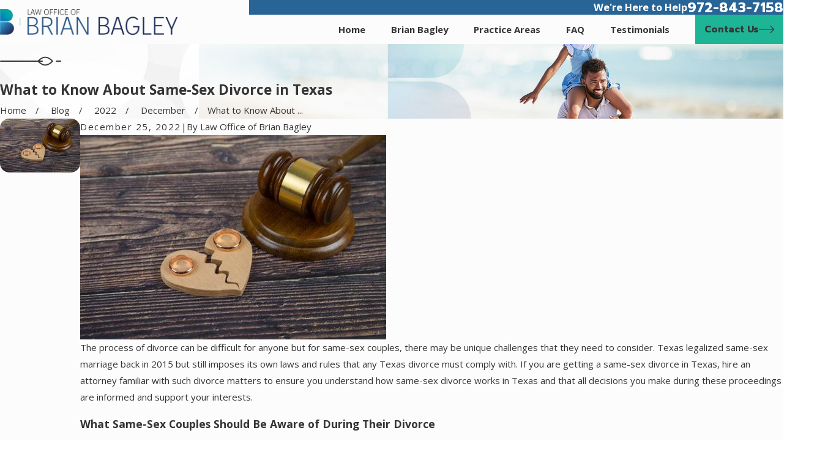

--- FILE ---
content_type: image/svg+xml; charset=utf-8
request_url: https://www.bagleylawoffice.com/cms/svg/site/l4grdm73i9a.24.2601151630583.svg
body_size: 2430
content:
<?xml version="1.0" encoding="UTF-8" standalone="no"?>
<svg xmlns="http://www.w3.org/2000/svg" viewBox="0 0 24 24">
<style>
	g path { stroke: none; }
	g.root { display: none; }
	g.root:target { display: inline; }
	g line { stroke: black; }
	g circle { stroke: black; }
	g polyline { stroke: black; }
</style>
<g class="root" id="arrow_down" data-name="arrow-down">
	<path d="M13.006 18.316l10.823-10.823a1.217 1.217 0 0 0-1.668-1.668l-10.006 10.006l-10.006-10.006A1.234 1.234 5.402 0 0 0.399 5.642a1.201 1.201 0 0 0-0.117 1.668A0.384 0.384 5.402 0 0 0.399 7.476L11.289 18.316a1.234 1.234 0 0 0 1.668 0Z" />
</g>
<g class="root" id="arrow_left" data-name="arrow-left">
	<path d="M0.172 11.596l5.175-5.023a0.595 0.595 0 0 1 0.417-0.168h0A0.591 0.591 11.991 0 1 6.308 6.756a0.56 0.56 0 0 1-0.128 0.624l-4.171 4.049h21.385a0.572 0.572 0 1 1 0 1.142h-21.385l4.171 4.049a0.56 0.56 0 0 1 0 0.808a0.601 0.601 0 0 1-0.833 0l-5.175-5.023A0.56 0.56 11.991 0 1 0.172 11.596Z" />
</g>
<g class="root" id="arrow_right" data-name="arrow-right">
	<path d="M23.827 11.596L18.648 6.568a0.595 0.595 0 0 0-0.417-0.168h0A0.591 0.591 12 0 0 17.686 6.753a0.56 0.56 0 0 0 0.128 0.624l4.174 4.051h-21.399a0.58 0.58 0 0 0-0.589 0.572a0.58 0.58 0 0 0 0.589 0.572h21.399L17.814 16.623a0.56 0.56 0 0 0 0 0.809a0.602 0.602 0 0 0 0.834 0l5.18-5.028A0.56 0.56 12 0 0 23.827 11.596Z" />
</g>
<g class="root" id="blog_menu" data-name="blog menu">
	<path d="M16.285 0.001a3.434 3.434 0 0 0-3.304 2.571H0V4.286H12.981a3.409 3.409 0 0 0 6.609 0H24V2.572H19.59A3.434 3.434-1.715 0 0 16.285 0.001Zm0 1.714a1.714 1.714 0 1 1-1.714 1.714A1.702 1.702-1.715 0 1 16.285 1.715ZM7.714 8.572a3.434 3.434 0 0 0-3.304 2.571H0v1.714H4.41a3.409 3.409 0 0 0 6.609 0H24V11.143H11.018A3.434 3.434-1.715 0 0 7.714 8.572Zm0 1.714a1.714 1.714 0 1 1-1.714 1.714A1.702 1.702-1.715 0 1 7.714 10.286Zm8.571 6.857a3.434 3.434 0 0 0-3.304 2.571H0v1.714H12.981a3.409 3.409 0 0 0 6.609 0H24V19.715H19.59A3.434 3.434-1.715 0 0 16.285 17.143Zm0 1.714a1.714 1.714 0 1 1-1.714 1.714A1.702 1.702-1.715 0 1 16.285 18.858Z" />
</g>
<g class="root" id="button_icon" data-name="button icon">
	<path d="M23.827 11.596L18.648 6.568a0.595 0.595 0 0 0-0.417-0.168h0A0.591 0.591 12 0 0 17.686 6.753a0.56 0.56 0 0 0 0.128 0.624l4.174 4.051h-21.399a0.58 0.58 0 0 0-0.589 0.572a0.58 0.58 0 0 0 0.589 0.572h21.399L17.814 16.623a0.56 0.56 0 0 0 0 0.809a0.602 0.602 0 0 0 0.834 0l5.18-5.028A0.56 0.56 12 0 0 23.827 11.596Z" />
</g>
<g class="root" id="close" data-name="close">
	<path d="M1.285 0.002A1.498 1.498 0.012 0 0 0.012 1.5a1.498 1.498 0 0 0 0.434 0.884L10.019 11.986L0.447 21.604a1.408 1.408 0 0 0 0 1.992a1.393 1.393 0 0 0 1.962 0L11.996 14.009l9.572 9.587a1.498 1.498 0 0 0 2.007 0a1.408 1.408 0 0 0 0-1.992L14.034 11.986l9.587-9.587A1.423 1.423 0.012 0 0 21.614 0.437L11.996 10.009L2.454 0.437A1.588 1.588 0.012 0 0 1.285 0.002Z" />
</g>
<g class="root" id="flair" data-name="flair">
	<path d="M0.223 11.777H14.85c0.294-0.325 1.468-1.521 2.913-1.521 1.64 0 2.931 1.537 2.985 1.602a0.223 0.223 0 0 1 0 0.285c-0.054 0.065-1.345 1.602-2.985 1.602-1.446 0-2.62-1.195-2.913-1.521H0.223a0.223 0.223 0 0 1 0-0.447Zm17.541 1.521c1.156 0 2.163-0.934 2.512-1.299-0.349-0.364-1.356-1.298-2.512-1.298-0.964 0-1.822 0.648-2.283 1.075h1.124a0.223 0.223 0 0 1 0 0.447H15.481c0.461 0.427 1.321 1.075 2.283 1.075Zm4.364-1.075h1.649a0.223 0.223 0 0 0 0-0.447h-1.649a0.223 0.223 0 0 0 0 0.447Z" />
</g>
<g class="root" id="logo" data-name="logo">
	<path xmlns="http://www.w3.org/2000/svg" class="cls-1" d="M12.422 11.46H5.533V0h6.888v0.045c2.809 0.343 4.987 2.753 4.987 5.683s-1.631 5.344-4.44 5.683l-0.547 0.045Zm-0.281 0.582h0s-6.608 0-6.608 0v11.958h6.608c3.494-0.007 6.327-2.681 6.327-5.981s-2.833-5.974-6.327-5.981Z" />
</g>
<g class="root" id="menu" data-name="menu">
	<path d="M0 19.8V18.6H12v1.2ZM0 12.6V11.4H18v1.2ZM0 5.4V4.2H24V5.4Z" />
</g>
<g class="root" id="phone" data-name="phone">
	<path d="M2.258 1.369L3.51 0.118a0.446 0.446 0 0 1 0.604 0L9.365 5.369a0.46 0.46 0 0 1 0 0.619l-1.252 1.252l-1.439 1.151a12.416 12.416 0 0 0 3.568 5.323A12.502 12.502-3.18 0 0 15.523 17.281l1.165-1.439l1.223-1.223a0.46 0.46 0 0 1 0.619 0L23.824 19.957a0.446 0.446 0 0 1 0 0.604l-1.252 1.252a8.028 8.028 0 0 1-4.776 2.187c-2.59-0.532-7.294-3.438-10.79-6.934S0.604 8.75 0.057 6.175A8.2 8.2-3.18 0 1 2.258 1.369Z" />
</g>
<g class="root" id="plus" data-name="plus">
	<path d="M0.215 11.264c-0.323 0.44-0.279 1.056 0.117 1.437 0.198 0.154 0.432 0.235 0.682 0.235l9.94 0.015l0.022 9.947c0 0.572 0.462 1.034 1.034 1.034h0c0.557 0 1.012-0.454 1.019-1.019V12.971H22.959c0.564-0.022 1.012-0.469 1.041-1.034 0-0.572-0.462-1.034-1.034-1.034h0l-9.932-0.037V0.928c-0.103-0.564-0.645-0.946-1.209-0.843-0.44 0.081-0.777 0.425-0.843 0.865l-0.022 9.947l-9.91-0.015c-0.315 0.007-0.616 0.147-0.828 0.381Z" />
</g>
<g class="root" id="scroll_left" data-name="scroll-left">
	<path d="M0.172 11.596l5.175-5.024a0.595 0.595 0 0 1 0.417-0.168h0A0.591 0.591 11.991 0 1 6.308 6.756a0.56 0.56 0 0 1-0.128 0.624l-4.171 4.049h21.385a0.572 0.572 0 1 1 0 1.142h-21.385l4.171 4.049a0.56 0.56 0 0 1 0 0.808a0.601 0.601 0 0 1-0.833 0l-5.175-5.024A0.56 0.56 11.991 0 1 0.172 11.596Z" />
</g>
<g class="root" id="scroll_right" data-name="scroll-right">
	<path d="M23.827 11.596L18.648 6.568a0.595 0.595 0 0 0-0.417-0.168h0A0.591 0.591 12 0 0 17.686 6.753a0.56 0.56 0 0 0 0.128 0.624l4.174 4.051h-21.399a0.58 0.58 0 0 0-0.589 0.572a0.58 0.58 0 0 0 0.589 0.572h21.399L17.814 16.623a0.56 0.56 0 0 0 0 0.809a0.602 0.602 0 0 0 0.834 0l5.18-5.028A0.56 0.56 12 0 0 23.827 11.596Z" />
</g>
<g class="root" id="search" data-name="search">
	<path d="M2.771 8.945a6.153 6.153 0 1 1 1.802 4.376A5.954 5.954-858.836 0 1 2.771 8.945Zm13.317 6.177l-0.384-0.384a8.546 8.546 0 0 0 2.124-5.792a8.69 8.69 0 0 0-2.574-6.338a8.524 8.524 0 0 0-6.306-2.606a8.9 8.9 0 0 0-8.947 8.945a8.521 8.521 0 0 0 2.607 6.306a8.681 8.681 0 0 0 6.338 2.574a8.546 8.546 0 0 0 5.792-2.123l0.384 0.384v1.094l6.818 6.818l2.06-2.06l-6.818-6.818Z" />
</g>
<g class="root" id="star" data-name="star">
	<polygon points="12 18.1 19.4 23.5 16.6 14.7 24 9.5 15 9.5 12 0.5 9 9.5 0 9.5 7.4 14.7 4.6 23.5" xmlns="http://www.w3.org/2000/svg" />
</g>
</svg>